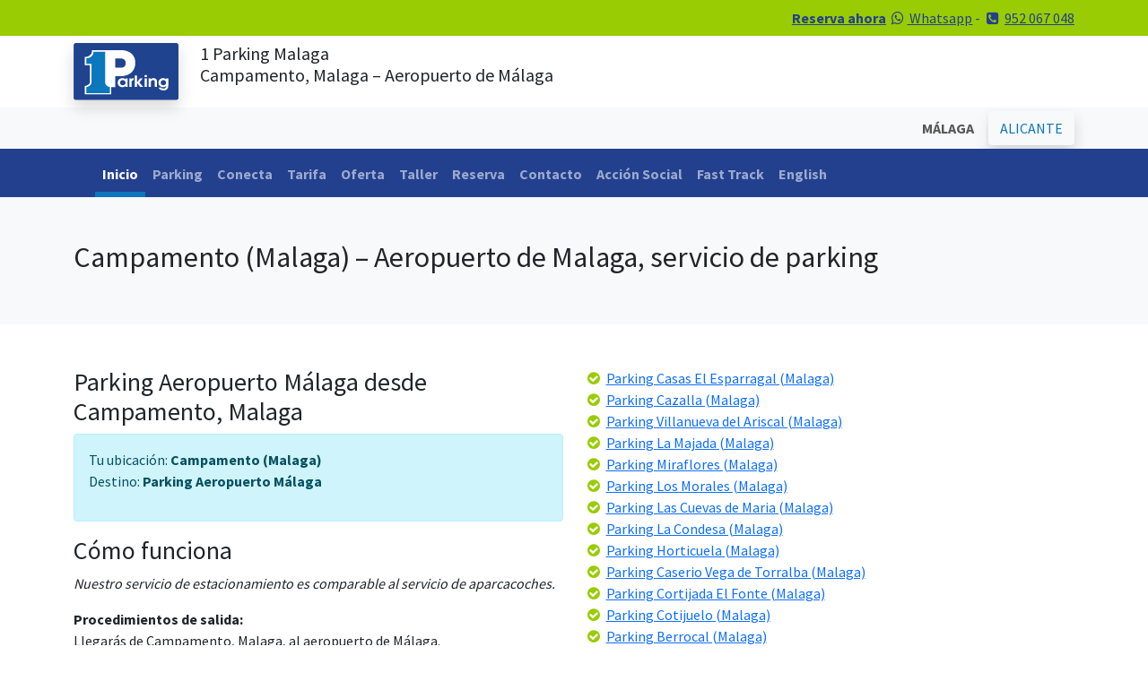

--- FILE ---
content_type: text/html; charset=UTF-8
request_url: https://www.1-parking.es/servicio-de-parking_desde_campamento_hasta_el-aeropuerto-de-malaga
body_size: 5774
content:
<!doctype html><html lang="es"><head>
<meta charset="utf-8">
<meta name="viewport" content="width=device-width, initial-scale=1, maximum-scale=1, user-scalable=0">
<title>Parking Desde Campamento, Malaga, hasta Aeropuerto de Malaga | 1 Parking.com</title>
<meta name="description" content="¿Irse de vacaciones? Si vives en Campamento, Malaga, y quiere un servicio de parking en el aeropuerto de Málaga. 1-Parking.com ¡hazlo lo mejor posible!">
<meta name="keywords" content="Campamento, Campamento Malaga, malaga parking, parking, malaga, servicio de parking">
<link rel="canonical" href="https://www.1-parking.es/servicio-de-parking_desde_campamento_hasta_el-aeropuerto-de-malaga">
<link rel="shortcut icon" href="/img/1parking.ico" type="image/x-icon">
<link rel="stylesheet" type="text/css" href="/bootstrap-5.0.2-dist/css/bootstrap.min.css">
<link rel="preconnect" href="https://fonts.googleapis.com">
<link rel="preconnect" href="https://fonts.gstatic.com" crossorigin>
<link href="https://fonts.googleapis.com/css2?family=Pacifico&family=Source+Sans+Pro:wght@400;600;700&display=swap" rel="stylesheet">
<script>(function(i,s,o,g,r,a,m){i['GoogleAnalyticsObject']=r;i[r]=i[r]||function(){(i[r].q=i[r].q||[]).push(arguments)},i[r].l=1*new Date();a=s.createElement(o),m=s.getElementsByTagName(o)[0];a.async=1;a.src=g;m.parentNode.insertBefore(a,m)})(window,document,'script','//www.google-analytics.com/analytics.js','ga');
ga('create', 'UA-52432079-1', 'auto');
ga('create', 'UA-71829264-1', 'auto', 'clientTracker');
ga('create', 'UA-73769473-1', 'auto', 'parkingTracker');
ga('send', 'pageview');
ga('clientTracker.send', 'pageview');
ga('parkingTracker.send', 'pageview');
</script>
<!-- Google tag (gtag.js) -->
<script async src="https://www.googletagmanager.com/gtag/js?id=G-0D1XPDWGPW"></script>
<script>
  window.dataLayer = window.dataLayer || [];
  function gtag(){dataLayer.push(arguments);}
  gtag('js', new Date());

  gtag('config', 'G-0D1XPDWGPW');
</script></head>
<body>
<div class="container-fluid bg-green text-dark-blue text-end py-2">
    <div class="container">
        <div class="row">
            <div class="col"><div class="row"><div class="container-fluid"><div class="col"><strong><a href="/reserva/parking-corta-estancia-malaga" class="text-dark-blue">Reserva ahora</a></strong> <a href="https://wa.me/34660913012" target="_blank" class="text-dark-blue"><i class="fa fa-whatsapp fa-fw"></i> Whatsapp</a> - <i class="fa fa-phone-square fa-fw"></i> <span><a href="tel:0034952067048" class="text-dark-blue">952 067 048</a></span></div></div></div></div>
         </div>  
    </div>
</div>
<div class="container-fluid py-2">
    <div class="container">
        <div class="row">
            <div class="col-auto"><a href="/"><img src="/img/1-parking.svg" width="117" height="68" alt="1-parking-logo" class="img-fluid shadow"></a></div>
            <div class="col"><h1 class="fs-5">1 Parking Malaga</strong><br>Campamento, Malaga – Aeropuerto de Málaga</h1></div>
         </div>  
    </div>
</div>
<div class="container-fluid bg-light py-1">
    <div class="container">
        <div class="row">
            <div class="col text-end">
			            	<button class="btn btn-light text-bold" disabled>MÁLAGA</button>&nbsp;<a href="/alicante/" class="btn btn-light text-blue shadow">ALICANTE</a>
                        </div>
         </div>  
    </div>
</div>
<div class="container-fluid bg-dark-blue text-white">
    <div class="container">
        <div class="row">
             ﻿                <nav class="navbar navbar-expand-lg navbar-dark bg-dark-blue pb-0">
                  <div class="container-fluid">
                    <button class="navbar-toggler" type="button" data-bs-toggle="collapse" data-bs-target="#navbarNav" aria-controls="navbarNav" aria-expanded="false" aria-label="Toggle navigation">
                      <span class="navbar-toggler-icon"></span>
                    </button>
                    <div class="collapse navbar-collapse" id="navbarNav">
                      <ul class="navbar-nav">
<li class="nav-item"><a href="/" class="nav-link active">Inicio</a></li>
<li class="nav-item"><a href="/parking/aeropuerto-malaga" class="nav-link ">Parking</a></li>
<li class="nav-item"><a href="/conecta/malaga-parking" class="nav-link ">Conecta</a></li>
<li class="nav-item"><a href="/tarifa/parking" class="nav-link ">Tarifa</a></li>
<li class="nav-item"><a href="/oferta/aparcamiento-malaga" class="nav-link ">Oferta</a></li>
<li class="nav-item"><a href="/servicio/parking-malaga" class="nav-link ">Taller</a></li>
<li class="nav-item"><a href="/reserva/parking-corta-estancia-malaga" class="nav-link ">Reserva</a></li>
<li class="nav-item"><a href="/contacto" class="nav-link ">Contacto</a></li>
<li class="nav-item"><a href="/accion-social" class="nav-link ">Acci&oacute;n Social</a></li>
<li class="nav-item"><a href="/fast-track" class="nav-link ">Fast Track</a></li>
<li class="nav-item"><a href="https://www.1-parking.com" class="nav-link">English</a></li>
						</ul>
                    </div>
                  </div>
                </nav>		</div>  
    </div>
</div><div class="container-fluid bg-light py-5">
    <div class="container">
        <div class="row">
            <div class="col">
            	<h2>Campamento (Malaga) – Aeropuerto de Malaga, servicio de parking</h2>
            </div>
        </div>
    </div>
</div>
<div class="container-fluid py-5">
    <div class="container">   	
        <div class="row">
            <div class="col">
            	<h3>Parking Aeropuerto Málaga desde Campamento, Malaga</h3>
                <div class="alert alert-info"><p>Tu ubicación: <strong class="text-bold">Campamento (Malaga)</strong><br>
                Destino: <strong class="text-bold">Parking Aeropuerto </strong><strong class="text-bold">Málaga</strong></p></div>
                <h3>Cómo funciona</h3>
                <p><em>Nuestro servicio de estacionamiento es comparable al servicio de aparcacoches.</em></p>
                <p><strong class="text-bold">Procedimientos de salida:</strong> <br>
                Llegarás de Campamento, Malaga, al aeropuerto de Málaga.<br>
                Usted deja su automóvil en nuestra ubicación designada lo más cerca posible de la terminal de salida. Por lo tanto, tiene fácil acceso para eliminar el estrés y otros servicios de tránsito.<br>
                Llevaremos su automóvil a nuestras instalaciones de estacionamiento seguro donde estará estacionado durante su ausencia. (3 zonas de estacionamiento disponibles)</p>
                <p><strong class="text-bold">Procedimientos de llegada:</strong><br>
                Llámenos cuando el avión aterrice en el aeropuerto de Málaga. <br>
                Llevaremos nuestro automóvil al mismo lugar donde usted nos lo dejó. <br>
                Volverás a Campamento, Malaga, desde el aeropuerto de Málaga en la comodidad.</p>
                <h3>Nuestros precios de parking</h3>
                <p>Usted pensaría que nuestro servicio sería costoso con nuestro servicio extendido, pero de hecho somos mucho más baratos que otros servicios de estacionamiento en el aeropuerto de Málaga y sus alrededores. Claramente, la manera más fácil y cómoda de estacionarse en el aeropuerto de Málaga sería usar el estacionamiento justo al lado de la terminal. Pero, por supuesto, es muy caro. Entonces, nuestra solución es el servicio de aparcacoches. Tendrás la misma experiencia que aparcar en el aeropuerto, pero con un enorme recorte de precio. Lea más sobre nuestras zonas de estacionamiento y precios aquí.</p>
                <p><em class="text-bold">Clientes de Campamento, Malaga, Hemos utilizado nuestros servicios de estacionamiento de Málaga en el pasado porque es fácil, cómodo y económico.</em></p>
            </div>
            <div class="col">
            	<i class="fa fa-check-circle fa-fw text-green"></i> <a class="link" href="/servicio-de-parking_desde_casas-el-esparragal_hasta_el-aeropuerto-de-malaga">Parking Casas El Esparragal (Malaga)</a><br><i class="fa fa-check-circle fa-fw text-green"></i> <a class="link" href="/servicio-de-parking_desde_cazalla_hasta_el-aeropuerto-de-malaga">Parking Cazalla (Malaga)</a><br><i class="fa fa-check-circle fa-fw text-green"></i> <a class="link" href="/servicio-de-parking_desde_villanueva-del-ariscal_hasta_el-aeropuerto-de-malaga">Parking Villanueva del Ariscal (Malaga)</a><br><i class="fa fa-check-circle fa-fw text-green"></i> <a class="link" href="/servicio-de-parking_desde_la-majada_hasta_el-aeropuerto-de-malaga">Parking La Majada (Malaga)</a><br><i class="fa fa-check-circle fa-fw text-green"></i> <a class="link" href="/servicio-de-parking_desde_miraflores_hasta_el-aeropuerto-de-malaga">Parking Miraflores (Malaga)</a><br><i class="fa fa-check-circle fa-fw text-green"></i> <a class="link" href="/servicio-de-parking_desde_los-morales_hasta_el-aeropuerto-de-malaga">Parking Los Morales (Malaga)</a><br><i class="fa fa-check-circle fa-fw text-green"></i> <a class="link" href="/servicio-de-parking_desde_las-cuevas-de-maria_hasta_el-aeropuerto-de-malaga">Parking Las Cuevas de Maria (Malaga)</a><br><i class="fa fa-check-circle fa-fw text-green"></i> <a class="link" href="/servicio-de-parking_desde_la-condesa_hasta_el-aeropuerto-de-malaga">Parking La Condesa (Malaga)</a><br><i class="fa fa-check-circle fa-fw text-green"></i> <a class="link" href="/servicio-de-parking_desde_horticuela_hasta_el-aeropuerto-de-malaga">Parking Horticuela (Malaga)</a><br><i class="fa fa-check-circle fa-fw text-green"></i> <a class="link" href="/servicio-de-parking_desde_caserio-vega-de-torralba_hasta_el-aeropuerto-de-malaga">Parking Caserio Vega de Torralba (Malaga)</a><br><i class="fa fa-check-circle fa-fw text-green"></i> <a class="link" href="/servicio-de-parking_desde_cortijada-el-fonte_hasta_el-aeropuerto-de-malaga">Parking Cortijada El Fonte (Malaga)</a><br><i class="fa fa-check-circle fa-fw text-green"></i> <a class="link" href="/servicio-de-parking_desde_cotijuelo_hasta_el-aeropuerto-de-malaga">Parking Cotijuelo (Malaga)</a><br><i class="fa fa-check-circle fa-fw text-green"></i> <a class="link" href="/servicio-de-parking_desde_berrocal_hasta_el-aeropuerto-de-malaga">Parking Berrocal (Malaga)</a><br><i class="fa fa-check-circle fa-fw text-green"></i> <a class="link" href="/servicio-de-parking_desde_caserio-postigo_hasta_el-aeropuerto-de-malaga">Parking Caserio Postigo (Malaga)</a><br><i class="fa fa-check-circle fa-fw text-green"></i> <a class="link" href="/servicio-de-parking_desde_la-pera_hasta_el-aeropuerto-de-malaga">Parking La Pera (Malaga)</a><br><i class="fa fa-check-circle fa-fw text-green"></i> <a class="link" href="/servicio-de-parking_desde_caserio-marimingo_hasta_el-aeropuerto-de-malaga">Parking Caserio Marimingo (Malaga)</a><br><i class="fa fa-check-circle fa-fw text-green"></i> <a class="link" href="/servicio-de-parking_desde_torralba_hasta_el-aeropuerto-de-malaga">Parking Torralba (Malaga)</a><br><i class="fa fa-check-circle fa-fw text-green"></i> <a class="link" href="/servicio-de-parking_desde_benzal_hasta_el-aeropuerto-de-malaga">Parking Benzal (Malaga)</a><br><i class="fa fa-check-circle fa-fw text-green"></i> <a class="link" href="/servicio-de-parking_desde_la-aliseda_hasta_el-aeropuerto-de-malaga">Parking La Aliseda (Malaga)</a><br><i class="fa fa-check-circle fa-fw text-green"></i> <a class="link" href="/servicio-de-parking_desde_el-reul-alto_hasta_el-aeropuerto-de-malaga">Parking El Reul Alto (Malaga)</a><br><i class="fa fa-check-circle fa-fw text-green"></i> <a class="link" href="/servicio-de-parking_desde_almenara_hasta_el-aeropuerto-de-malaga">Parking Almenara (Malaga)</a><br><i class="fa fa-check-circle fa-fw text-green"></i> <a class="link" href="/servicio-de-parking_desde_casas-bugejar_hasta_el-aeropuerto-de-malaga">Parking Casas Bugejar (Malaga)</a><br><i class="fa fa-check-circle fa-fw text-green"></i> <a class="link" href="/servicio-de-parking_desde_caserio-rio_hasta_el-aeropuerto-de-malaga">Parking Caserio Rio (Malaga)</a><br><i class="fa fa-check-circle fa-fw text-green"></i> <a class="link" href="/servicio-de-parking_desde_la-fuencubierta_hasta_el-aeropuerto-de-malaga">Parking La Fuencubierta (Malaga)</a><br><i class="fa fa-check-circle fa-fw text-green"></i> <a class="link" href="/servicio-de-parking_desde_caserio-rio-ugijar_hasta_el-aeropuerto-de-malaga">Parking Caserio Rio Ugijar (Malaga)</a><br><i class="fa fa-check-circle fa-fw text-green"></i> <a class="link" href="/servicio-de-parking_desde_caserio-la-piedra-del-zahor_hasta_el-aeropuerto-de-malaga">Parking Caserio La Piedra del Zahor (Malaga)</a><br><i class="fa fa-check-circle fa-fw text-green"></i> <a class="link" href="/servicio-de-parking_desde_limones_hasta_el-aeropuerto-de-malaga">Parking Limones (Malaga)</a><br><i class="fa fa-check-circle fa-fw text-green"></i> <a class="link" href="/servicio-de-parking_desde_fuente-nueva_hasta_el-aeropuerto-de-malaga">Parking Fuente Nueva (Malaga)</a><br><i class="fa fa-check-circle fa-fw text-green"></i> <a class="link" href="/servicio-de-parking_desde_huecija_hasta_el-aeropuerto-de-malaga">Parking Huecija (Malaga)</a><br><i class="fa fa-check-circle fa-fw text-green"></i> <a class="link" href="/servicio-de-parking_desde_onsares_hasta_el-aeropuerto-de-malaga">Parking Onsares (Malaga)</a><br><i class="fa fa-check-circle fa-fw text-green"></i> <a class="link" href="/servicio-de-parking_desde_caserio-cortijillos-de-campocamara_hasta_el-aeropuerto-de-malaga">Parking Caserio Cortijillos de Campocamara (Malaga)</a><br><i class="fa fa-check-circle fa-fw text-green"></i> <a class="link" href="/servicio-de-parking_desde_el-ángel_hasta_el-aeropuerto-de-malaga">Parking El Ángel (Malaga)</a><br><i class="fa fa-check-circle fa-fw text-green"></i> <a class="link" href="/servicio-de-parking_desde_rus_hasta_el-aeropuerto-de-malaga">Parking Rus (Malaga)</a><br><i class="fa fa-check-circle fa-fw text-green"></i> <a class="link" href="/servicio-de-parking_desde_san-silvestre-de-guzman_hasta_el-aeropuerto-de-malaga">Parking San Silvestre de Guzman (Malaga)</a><br><i class="fa fa-check-circle fa-fw text-green"></i> <a class="link" href="/servicio-de-parking_desde_muela_hasta_el-aeropuerto-de-malaga">Parking Muela (Malaga)</a><br><i class="fa fa-check-circle fa-fw text-green"></i> <a class="link" href="/servicio-de-parking_desde_cortijada-el-realengo_hasta_el-aeropuerto-de-malaga">Parking Cortijada El Realengo (Malaga)</a><br><i class="fa fa-check-circle fa-fw text-green"></i> <a class="link" href="/servicio-de-parking_desde_caserio-los-castellanos_hasta_el-aeropuerto-de-malaga">Parking Caserio Los Castellanos (Malaga)</a><br><i class="fa fa-check-circle fa-fw text-green"></i> <a class="link" href="/servicio-de-parking_desde_jarata_hasta_el-aeropuerto-de-malaga">Parking Jarata (Malaga)</a><br><i class="fa fa-check-circle fa-fw text-green"></i> <a class="link" href="/servicio-de-parking_desde_el-pillico_hasta_el-aeropuerto-de-malaga">Parking El Pillico (Malaga)</a><br><i class="fa fa-check-circle fa-fw text-green"></i> <a class="link" href="/servicio-de-parking_desde_caserio-las-pocicas_hasta_el-aeropuerto-de-malaga">Parking Caserio Las Pocicas (Malaga)</a><br><i class="fa fa-check-circle fa-fw text-green"></i> <a class="link" href="/servicio-de-parking_desde_aracena_hasta_el-aeropuerto-de-malaga">Parking Aracena (Malaga)</a><br><i class="fa fa-check-circle fa-fw text-green"></i> <a class="link" href="/servicio-de-parking_desde_hornos-el-viejo_hasta_el-aeropuerto-de-malaga">Parking Hornos el Viejo (Malaga)</a><br><i class="fa fa-check-circle fa-fw text-green"></i> <a class="link" href="/servicio-de-parking_desde_alcontar_hasta_el-aeropuerto-de-malaga">Parking Alcontar (Malaga)</a><br><i class="fa fa-check-circle fa-fw text-green"></i> <a class="link" href="/servicio-de-parking_desde_moguer_hasta_el-aeropuerto-de-malaga">Parking Moguer (Malaga)</a><br><i class="fa fa-check-circle fa-fw text-green"></i> <a class="link" href="/servicio-de-parking_desde_la-roda-de-andalucia_hasta_el-aeropuerto-de-malaga">Parking La Roda de Andalucia (Malaga)</a><br><i class="fa fa-check-circle fa-fw text-green"></i> <a class="link" href="/servicio-de-parking_desde_cortijada-los-camachos_hasta_el-aeropuerto-de-malaga">Parking Cortijada Los Camachos (Malaga)</a><br><i class="fa fa-check-circle fa-fw text-green"></i> <a class="link" href="/servicio-de-parking_desde_mairena-del-alcor_hasta_el-aeropuerto-de-malaga">Parking Mairena del Alcor (Malaga)</a><br><i class="fa fa-check-circle fa-fw text-green"></i> <a class="link" href="/servicio-de-parking_desde_las-caserias_hasta_el-aeropuerto-de-malaga">Parking Las Caserias (Malaga)</a><br><i class="fa fa-check-circle fa-fw text-green"></i> <a class="link" href="/servicio-de-parking_desde_el-charcon_hasta_el-aeropuerto-de-malaga">Parking El Charcon (Malaga)</a><br><i class="fa fa-check-circle fa-fw text-green"></i> <a class="link" href="/servicio-de-parking_desde_caserio-el-haza-del-riego_hasta_el-aeropuerto-de-malaga">Parking Caserio El Haza del Riego (Malaga)</a><br>            </div>
		</div>  
    </div>
</div>  
<div class="modal fade" id="fasttrack" data-bs-backdrop="static" data-bs-keyboard="false" tabindex="-1" aria-labelledby="ftLabel" aria-hidden="true">
  <div class="modal-dialog modal-dialog-scrollable modal-xl">
    <div class="modal-content">
      <div class="modal-header">
        <h1 class="modal-title fs-5" id="ftLabel">Fast Track</h1>
        <button type="button" class="btn-close" data-bs-dismiss="modal" aria-label="Cerrar"></button>
      </div>
      <div class="modal-body">
        <h3><strong>¿Qué es Fast Track Parking?</strong></h3>
<p><strong>Presentamos Fast Track Parking, la solución perfecta para aquellos que desean minimizar el tiempo de espera al recoger su coche en la terminal de salida del aeropuerto de Málaga.</strong></p>
<p>Al reservar servicios personalizados de estacionamiento en el aeropuerto de Málaga, asegúrese de seleccionar la opción Fast Track. No cobramos tarifas adicionales por este servicio. Al elegir Fast Track Parking, nos autoriza a posicionar su vehículo en el mismo punto donde lo recogimos, hasta un máximo de 2 horas antes de su hora programada de aterrizaje. Monitorearemos su vuelo por cualquier retraso o cancelación, y le pedimos que nos informe rápidamente de cualquier cambio. Si modifica su horario de regreso, por favor notifíquenos de inmediato para evitar cargos adicionales.</p>
<h4><strong>Beneficios de Fast Track Parking:</strong></h4>
<ol>
  <li><strong>Sin Tarifas Adicionales:</strong> Disfrute de Fast Track Parking sin costos adicionales.</li>
  <li><strong>Tiempo de Espera Minimizado:</strong> Su coche estará listo 2 horas antes de su llegada, ahorrándole tiempo valioso.</li>
  <li><strong>Tiempo Basado en el Vuelo:</strong> La ventana de 2 horas se basa en la hora de llegada de su vuelo al aeropuerto de Málaga.</li>
  <li><strong>Ticket de Estacionamiento:</strong> Solo necesita pagar la tarifa de salida del estacionamiento de AENA, que es aproximadamente €10.</li>
</ol>
<h5><strong>Información Importante:</strong></h5>
<ul>
  <li><strong>Tarifa de Estacionamiento de AENA:</strong> El único costo que debe cubrir es la tarifa de estacionamiento de AENA de aproximadamente €10.</li>
  <li><strong>Retrasos Potenciales Sin Fast Track:</strong> Los clientes que no elijan Fast Track pueden experimentar retrasos debido a la congestión de vehículos, retrasos de vuelos, tráfico en temporada alta o construcción en curso en el aeropuerto.</li>
</ul>
<h4><strong>¿Por qué Elegir Fast Track Parking?</strong></h4>
<p>Fast Track Parking ofrece una experiencia sin complicaciones, asegurando que su vehículo esté listo cuando llegue. Este servicio le ahorra tiempo y elimina el estrés de posibles retrasos.</p>
<h5><strong>Adopte la Experiencia Fast Track:</strong></h5>
<p>Nuestro servicio Fast Track Parking en el aeropuerto de Málaga garantiza su satisfacción al priorizar su conveniencia. Este concepto, ya popular para acelerar los procesos de check-in en los aeropuertos, ahora está disponible para el estacionamiento a un costo menor.</p>
<p>Elija Fast Track Parking en el aeropuerto de Málaga para una experiencia garantizada y fluida. Su tiempo es valioso, permítanos ayudarle a ahorrarlo.</p>      </div>
      <div class="modal-footer">
        <button type="button" class="btn btn-secondary" data-bs-dismiss="modal">Cerrar</button>
      </div>
    </div>
  </div>
</div>
<div class="container-fluid bg-gradient bg-green border-4 border-top border-white py-5">
    <div class="container">
        <div class="row mt-4 gx-5">
        	<div class="col-lg-3 mb-4 text-center">
				<a href="/"><img src="/img/1-parking.svg" width="117" height="68" alt="1-parking-logo" class="img-fluid shadow mb-4"></a>
                <p>
                <strong class="text-dark-blue">1-PARKING Spain S.L.</strong><br>
                C/Nicolas Gogol 14<br>
                29004 Málaga<br>
                España
                </p>
                <p>
                    <a href="https://facebook.com/1parking" target="_blank"><i class="fa fa-facebook-square fa-fw fa-2x text-dark-green"></i></a>
                    <a href="https://twitter.com/w1parking" target="_blank"><i class="fa fa-twitter-square fa-fw fa-2x text-dark-green"></i></a>
                    <a href="https://wa.me/34660913012" target="_blank"><i class="fa fa-whatsapp fa-fw fa-2x text-dark-green"></i></a>
                </p>
              <p><a href="/redes-sociales" class="text-dark"><i class="fa fa-hand-o-right"></i> ¿Por qué nos siga en red social?</a></p>                
            </div>         

            <div class="col-lg-3 mb-4">
                <h4 class="text-dark-blue fs-5">TARIFAS MÁLAGA</h4>
                <ul>
                    <li class="text-dark-green"><a href="/tarifa/parking-aeropuerto" class="text-dark">Aeropuerto de Málaga</a></li>
                    <li class="text-dark-green"><a href="/tarifa/parking-renfe" class="text-dark">Renfe de Málaga</a></li>
                    <li class="text-dark-green"><a href="/tarifa/parking-puerto" class="text-dark">Puerto de Málaga</a></li>
                    <li class="text-dark-green"><a href="/tarifa/parking-larga-estancia" class="text-dark">Larga estancia Málaga</a></li>
                </ul>
                <h4 class="text-dark-blue fs-5">TARIFAS ALICANTE</h4>
                <ul>
                    <li class="text-dark-green"><a href="/tarifa/alicante/parking-aeropuerto" class="text-dark">Aeropuerto de Alicante</a></li>
                    <li class="text-dark-green"><a href="/tarifa/alicante/parking-renfe" class="text-dark">Renfe de Alicante</a></li>
                    <li class="text-dark-green"><a href="/tarifa/alicante/parking-puerto" class="text-dark">Puerto de Alicante</a></li>
                    <li class="text-dark-green"><a href="/tarifa/alicante/parking-larga-estancia" class="text-dark">Larga estancia Alicante</a></li>
                </ul>
            </div>
       	  <div class="col-lg-3 mb-4">
				<h4 class="text-dark-blue fs-5">CONTACTO</h4>
                <p>
                <i class="fa fa-phone-square text-dark-green fa-fw"></i> <a href="tel:0034952067048" target="_blank" class="text-dark">952 067 048</a><br>	
                <i class="fa fa-whatsapp text-dark-green fa-fw"></i> <a href="https://wa.me/34626749468" target="_blank" class="text-dark">626 749 468</a><br>
                <i class="fa fa-at fa-fw text-dark-green"></i> <a href="mailto:info@1-parking.es" target="_blank" class="text-dark">info@1-parking.es</a><br>
                </p>
              <h4 class="text-dark-blue fs-5">OFERTAS</h4>
              <ul>
                <li class="text-dark-green"><a href="/tarifa/parking-larga-estancia" class="text-dark">Ofertas</a></li>
                <li class="text-dark-green"><a href="/tarifa/parking-larga-estancia" class="text-dark">Descuentos</a></li>
              </ul>              
            </div>
        	<div class="col-lg-3 mb-4 text-center">
                <h4 class="text-dark-blue text-american text-rotate-5 fs-1">Mientras Viajas..</h4>
                <p class="py-3"><strong>..recuerda poner a punto tu coche.</strong></p>
                <a href="/servicio/parking-malaga" class="btn btn-dark-blue">Ver nuestros servicios</a>

            </div>    
		</div> 
        <div class="row border-top border-dark-green">
        	<div class="col text-center text-dark-green py-3">
            	Copyright &copy; 2025 1-Parking Spain S.L. Todos los derechos reservados  | <a href="/politica-de-cookies" class="text-dark-green">Política de Cookies</a> | <a href="/terminos-generales-y-condiciones" class="text-dark-green">Términos Generales y Condiciones</a> | <a href="http://www.1-parking.es/blog/parking-malaga/" class="text-dark-green">Blog</a>            </div>
        </div> 
    </div>
</div>
<script src="https://ajax.googleapis.com/ajax/libs/jquery/1.12.0/jquery.min.js"></script>
<script src="/bootstrap-5.0.2-dist/js/bootstrap.bundle.min.js"></script>
<script>var cb = function() {var l = document.createElement('link'); l.rel = 'stylesheet';l.href = '//maxcdn.bootstrapcdn.com/font-awesome/4.5.0/css/font-awesome.min.css';var h = document.getElementsByTagName('head')[0]; h.parentNode.insertBefore(l, h);};var raf = requestAnimationFrame || mozRequestAnimationFrame ||webkitRequestAnimationFrame || msRequestAnimationFrame;if (raf) raf(cb);else window.addEventListener('load', cb);</script></body></html>

--- FILE ---
content_type: text/plain
request_url: https://www.google-analytics.com/j/collect?v=1&_v=j102&a=324991526&t=pageview&_s=1&dl=https%3A%2F%2Fwww.1-parking.es%2Fservicio-de-parking_desde_campamento_hasta_el-aeropuerto-de-malaga&ul=en-us%40posix&dt=Parking%20Desde%20Campamento%2C%20Malaga%2C%20hasta%20Aeropuerto%20de%20Malaga%20%7C%201%20Parking.com&sr=1280x720&vp=1280x720&_u=IEDAAEABAAAAACAAI~&jid=1757784638&gjid=868579395&cid=1571440090.1766631720&tid=UA-71829264-1&_gid=1574728927.1766631720&_r=1&_slc=1&z=1177576584
body_size: -829
content:
2,cG-GS14LCQX7P

--- FILE ---
content_type: image/svg+xml
request_url: https://www.1-parking.es/img/1-parking.svg
body_size: 2547
content:
<?xml version="1.0" encoding="utf-8"?>
<!-- Generator: Adobe Illustrator 16.0.0, SVG Export Plug-In . SVG Version: 6.00 Build 0)  -->
<!DOCTYPE svg PUBLIC "-//W3C//DTD SVG 1.1//EN" "http://www.w3.org/Graphics/SVG/1.1/DTD/svg11.dtd">
<svg version="1.1" xmlns="http://www.w3.org/2000/svg" xmlns:xlink="http://www.w3.org/1999/xlink" x="0px" y="0px" width="600px"
	 height="330px" viewBox="0 0 600 330" style="enable-background:new 0 0 600 330;" xml:space="preserve">
<style type="text/css">
<![CDATA[
	.st0{fill:#20438F;}
	.st1{fill:#FFFFFF;}
	.st2{display:none;}
	.st3{fill:#0B77BC;}
]]>
</style>
<g id="Layer_2" class="st2">
	
		<image style="display:inline;overflow:visible;" width="600" height="330" xlink:href="/img/parking-malaga-airport.gif" >
	</image>
</g>
<g id="Layer_5">
	<path class="st0" d="M600,318c0,6.6-5.4,12-12,12H12.5c-6.6,0-12-5.4-12-12V12.5c0-6.6,5.4-12,12-12H588c6.6,0,12,5.4,12,12V318z"
		/>
</g>
<g id="Layer_3">
	<path class="st1" d="M274,41H106c0,40-39.1,40-42,40v47h30v99.1c0,10.5-21,21.8-30,21.8v48h151v-42h23v-63h36c0,0,79,0,79-78
		C353,41,274,41,274,41z M274,143h-36V90h36c0,0,24.2,0,24.2,26.2S274,143,274,143z"/>
</g>
<g id="Layer_4">
	<path class="st3" d="M102,120H73V88c12.9,0,41-7,41-38h67v181c0,11.1,17,23.9,27,23.9v35H73v-35c12,0,29-12.8,29-23.9V120z"/>
</g>
<g id="Layer_1">
	<g>
		<path class="st1" d="M297.6,254.3v-6.5c-5.1,5.4-10.3,7.6-17.9,7.6c-15.7,0-27.1-10.9-27.1-25.9c0-15.2,11.4-26.2,27.4-26.2
			c7.8,0,13.1,2.3,17.6,7.8v-6.6h11.8v49.8H297.6z M281.4,214.4c-9.2,0-15.7,6.5-15.7,15.5c0,8.7,6.5,14.6,15.9,14.6
			c9.8,0,15.6-6.5,15.6-14.7C297.2,220.7,290.6,214.4,281.4,214.4z"/>
		<path class="st1" d="M332,226.7v27.7h-12.9v-49.8h11.8v4.8c3.4-4.6,6.1-6,11.6-6h1v11.5C335.8,215.1,332,218.9,332,226.7z"/>
		<path class="st1" d="M381.4,254.3L363,231.1v23.3h-12.9V188H363V228l17.2-23.4h15.4l-19.2,24.3l22.3,25.4H381.4z"/>
		<path class="st1" d="M406.4,254.3v-49.8h12.9v49.8H406.4z M406.5,197.4v-11.9h12.9v11.9H406.5z"/>
		<path class="st1" d="M464.5,254.3V230c0-13.3-3.9-15.6-10.3-15.6c-4.1,0-7.5,1.6-9.5,4.6c-1.6,2.4-2.1,5.3-2.1,11.9v23.4h-12.9
			v-49.8h11.9v4.8c4.8-4.2,9-5.9,15.1-5.9c7.5,0,13.3,2.5,16.8,7.2c2.9,3.9,3.9,8.2,3.9,17.1v26.7H464.5z"/>
		<path class="st1" d="M514.1,274.2c-13.2,0-23.3-5.8-27.7-15.8h14.7c3.8,3.9,7.5,5.3,13.5,5.3c9.6,0,14.6-5.2,15-15.9
			c-5,5.5-10.1,7.7-17.7,7.7c-15.3,0-26.4-11-26.4-26.4c0-14.7,11.3-25.7,26.5-25.7c7.8,0,13.6,2.4,17.6,7.5v-6.3h12.3v40.3
			C541.9,266.3,530.8,274.2,514.1,274.2z M513.5,214.4c-9,0-14.9,6.1-14.9,15.3c0,9.1,5.9,14.9,15.1,14.9c9.2,0,15.3-5.9,15.3-14.9
			C529,220.6,522.7,214.4,513.5,214.4z"/>
	</g>
</g>
</svg>


--- FILE ---
content_type: text/plain
request_url: https://www.google-analytics.com/j/collect?v=1&_v=j102&a=324991526&t=pageview&_s=1&dl=https%3A%2F%2Fwww.1-parking.es%2Fservicio-de-parking_desde_campamento_hasta_el-aeropuerto-de-malaga&ul=en-us%40posix&dt=Parking%20Desde%20Campamento%2C%20Malaga%2C%20hasta%20Aeropuerto%20de%20Malaga%20%7C%201%20Parking.com&sr=1280x720&vp=1280x720&_u=IEDAAEABAAAAACAAI~&jid=799207083&gjid=167864246&cid=1571440090.1766631720&tid=UA-73769473-1&_gid=1574728927.1766631720&_r=1&_slc=1&z=1374226036
body_size: -832
content:
2,cG-2QVXM3SKP1